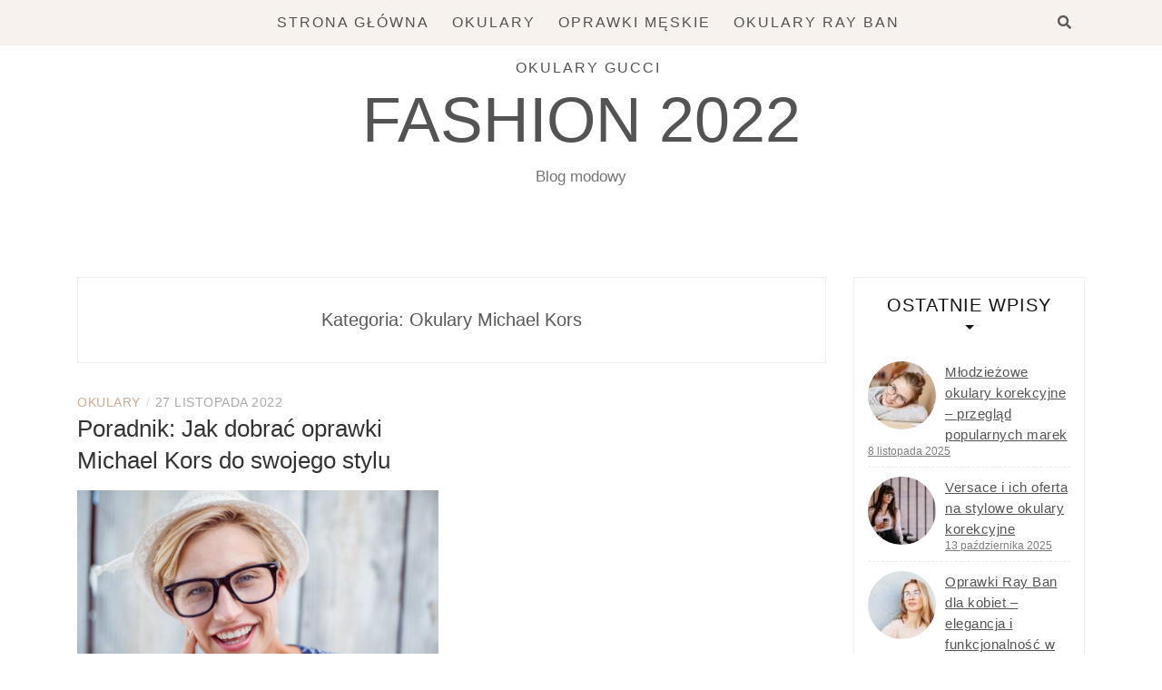

--- FILE ---
content_type: text/html; charset=UTF-8
request_url: https://fashion-2018.pl/kategoria/okulary-michael-kors/
body_size: 14166
content:
<!DOCTYPE html><html lang="pl-PL"><head><script data-no-optimize="1">var litespeed_docref=sessionStorage.getItem("litespeed_docref");litespeed_docref&&(Object.defineProperty(document,"referrer",{get:function(){return litespeed_docref}}),sessionStorage.removeItem("litespeed_docref"));</script> <meta charset="UTF-8"/><meta http-equiv="X-UA-Compatible" content="IE=edge"/><meta name="viewport" content="width=device-width, initial-scale=1"/><link rel="profile" href="http://gmpg.org/xfn/11" /><title>Okulary Michael Kors &#8211; Fashion 2022</title><meta name='robots' content='max-image-preview:large' /><link rel='dns-prefetch' href='//fonts.googleapis.com' /><link rel="alternate" type="application/rss+xml" title="Fashion 2022 &raquo; Kanał z wpisami" href="https://fashion-2018.pl/feed/" /><link rel="alternate" type="application/rss+xml" title="Fashion 2022 &raquo; Kanał z komentarzami" href="https://fashion-2018.pl/comments/feed/" /><link rel="alternate" type="application/rss+xml" title="Fashion 2022 &raquo; Kanał z wpisami zaszufladkowanymi do kategorii Okulary Michael Kors" href="https://fashion-2018.pl/kategoria/okulary-michael-kors/feed/" /><style id='wp-img-auto-sizes-contain-inline-css' type='text/css'>img:is([sizes=auto i],[sizes^="auto," i]){contain-intrinsic-size:3000px 1500px}
/*# sourceURL=wp-img-auto-sizes-contain-inline-css */</style><link data-optimized="2" rel="stylesheet" href="https://fashion-2018.pl/wp-content/litespeed/css/26cd3cc57fee1dcab0164fb0abe3af12.css?ver=8427e" /><style id='global-styles-inline-css' type='text/css'>:root{--wp--preset--aspect-ratio--square: 1;--wp--preset--aspect-ratio--4-3: 4/3;--wp--preset--aspect-ratio--3-4: 3/4;--wp--preset--aspect-ratio--3-2: 3/2;--wp--preset--aspect-ratio--2-3: 2/3;--wp--preset--aspect-ratio--16-9: 16/9;--wp--preset--aspect-ratio--9-16: 9/16;--wp--preset--color--black: #000000;--wp--preset--color--cyan-bluish-gray: #abb8c3;--wp--preset--color--white: #ffffff;--wp--preset--color--pale-pink: #f78da7;--wp--preset--color--vivid-red: #cf2e2e;--wp--preset--color--luminous-vivid-orange: #ff6900;--wp--preset--color--luminous-vivid-amber: #fcb900;--wp--preset--color--light-green-cyan: #7bdcb5;--wp--preset--color--vivid-green-cyan: #00d084;--wp--preset--color--pale-cyan-blue: #8ed1fc;--wp--preset--color--vivid-cyan-blue: #0693e3;--wp--preset--color--vivid-purple: #9b51e0;--wp--preset--gradient--vivid-cyan-blue-to-vivid-purple: linear-gradient(135deg,rgb(6,147,227) 0%,rgb(155,81,224) 100%);--wp--preset--gradient--light-green-cyan-to-vivid-green-cyan: linear-gradient(135deg,rgb(122,220,180) 0%,rgb(0,208,130) 100%);--wp--preset--gradient--luminous-vivid-amber-to-luminous-vivid-orange: linear-gradient(135deg,rgb(252,185,0) 0%,rgb(255,105,0) 100%);--wp--preset--gradient--luminous-vivid-orange-to-vivid-red: linear-gradient(135deg,rgb(255,105,0) 0%,rgb(207,46,46) 100%);--wp--preset--gradient--very-light-gray-to-cyan-bluish-gray: linear-gradient(135deg,rgb(238,238,238) 0%,rgb(169,184,195) 100%);--wp--preset--gradient--cool-to-warm-spectrum: linear-gradient(135deg,rgb(74,234,220) 0%,rgb(151,120,209) 20%,rgb(207,42,186) 40%,rgb(238,44,130) 60%,rgb(251,105,98) 80%,rgb(254,248,76) 100%);--wp--preset--gradient--blush-light-purple: linear-gradient(135deg,rgb(255,206,236) 0%,rgb(152,150,240) 100%);--wp--preset--gradient--blush-bordeaux: linear-gradient(135deg,rgb(254,205,165) 0%,rgb(254,45,45) 50%,rgb(107,0,62) 100%);--wp--preset--gradient--luminous-dusk: linear-gradient(135deg,rgb(255,203,112) 0%,rgb(199,81,192) 50%,rgb(65,88,208) 100%);--wp--preset--gradient--pale-ocean: linear-gradient(135deg,rgb(255,245,203) 0%,rgb(182,227,212) 50%,rgb(51,167,181) 100%);--wp--preset--gradient--electric-grass: linear-gradient(135deg,rgb(202,248,128) 0%,rgb(113,206,126) 100%);--wp--preset--gradient--midnight: linear-gradient(135deg,rgb(2,3,129) 0%,rgb(40,116,252) 100%);--wp--preset--font-size--small: 13px;--wp--preset--font-size--medium: 20px;--wp--preset--font-size--large: 36px;--wp--preset--font-size--x-large: 42px;--wp--preset--spacing--20: 0.44rem;--wp--preset--spacing--30: 0.67rem;--wp--preset--spacing--40: 1rem;--wp--preset--spacing--50: 1.5rem;--wp--preset--spacing--60: 2.25rem;--wp--preset--spacing--70: 3.38rem;--wp--preset--spacing--80: 5.06rem;--wp--preset--shadow--natural: 6px 6px 9px rgba(0, 0, 0, 0.2);--wp--preset--shadow--deep: 12px 12px 50px rgba(0, 0, 0, 0.4);--wp--preset--shadow--sharp: 6px 6px 0px rgba(0, 0, 0, 0.2);--wp--preset--shadow--outlined: 6px 6px 0px -3px rgb(255, 255, 255), 6px 6px rgb(0, 0, 0);--wp--preset--shadow--crisp: 6px 6px 0px rgb(0, 0, 0);}:where(.is-layout-flex){gap: 0.5em;}:where(.is-layout-grid){gap: 0.5em;}body .is-layout-flex{display: flex;}.is-layout-flex{flex-wrap: wrap;align-items: center;}.is-layout-flex > :is(*, div){margin: 0;}body .is-layout-grid{display: grid;}.is-layout-grid > :is(*, div){margin: 0;}:where(.wp-block-columns.is-layout-flex){gap: 2em;}:where(.wp-block-columns.is-layout-grid){gap: 2em;}:where(.wp-block-post-template.is-layout-flex){gap: 1.25em;}:where(.wp-block-post-template.is-layout-grid){gap: 1.25em;}.has-black-color{color: var(--wp--preset--color--black) !important;}.has-cyan-bluish-gray-color{color: var(--wp--preset--color--cyan-bluish-gray) !important;}.has-white-color{color: var(--wp--preset--color--white) !important;}.has-pale-pink-color{color: var(--wp--preset--color--pale-pink) !important;}.has-vivid-red-color{color: var(--wp--preset--color--vivid-red) !important;}.has-luminous-vivid-orange-color{color: var(--wp--preset--color--luminous-vivid-orange) !important;}.has-luminous-vivid-amber-color{color: var(--wp--preset--color--luminous-vivid-amber) !important;}.has-light-green-cyan-color{color: var(--wp--preset--color--light-green-cyan) !important;}.has-vivid-green-cyan-color{color: var(--wp--preset--color--vivid-green-cyan) !important;}.has-pale-cyan-blue-color{color: var(--wp--preset--color--pale-cyan-blue) !important;}.has-vivid-cyan-blue-color{color: var(--wp--preset--color--vivid-cyan-blue) !important;}.has-vivid-purple-color{color: var(--wp--preset--color--vivid-purple) !important;}.has-black-background-color{background-color: var(--wp--preset--color--black) !important;}.has-cyan-bluish-gray-background-color{background-color: var(--wp--preset--color--cyan-bluish-gray) !important;}.has-white-background-color{background-color: var(--wp--preset--color--white) !important;}.has-pale-pink-background-color{background-color: var(--wp--preset--color--pale-pink) !important;}.has-vivid-red-background-color{background-color: var(--wp--preset--color--vivid-red) !important;}.has-luminous-vivid-orange-background-color{background-color: var(--wp--preset--color--luminous-vivid-orange) !important;}.has-luminous-vivid-amber-background-color{background-color: var(--wp--preset--color--luminous-vivid-amber) !important;}.has-light-green-cyan-background-color{background-color: var(--wp--preset--color--light-green-cyan) !important;}.has-vivid-green-cyan-background-color{background-color: var(--wp--preset--color--vivid-green-cyan) !important;}.has-pale-cyan-blue-background-color{background-color: var(--wp--preset--color--pale-cyan-blue) !important;}.has-vivid-cyan-blue-background-color{background-color: var(--wp--preset--color--vivid-cyan-blue) !important;}.has-vivid-purple-background-color{background-color: var(--wp--preset--color--vivid-purple) !important;}.has-black-border-color{border-color: var(--wp--preset--color--black) !important;}.has-cyan-bluish-gray-border-color{border-color: var(--wp--preset--color--cyan-bluish-gray) !important;}.has-white-border-color{border-color: var(--wp--preset--color--white) !important;}.has-pale-pink-border-color{border-color: var(--wp--preset--color--pale-pink) !important;}.has-vivid-red-border-color{border-color: var(--wp--preset--color--vivid-red) !important;}.has-luminous-vivid-orange-border-color{border-color: var(--wp--preset--color--luminous-vivid-orange) !important;}.has-luminous-vivid-amber-border-color{border-color: var(--wp--preset--color--luminous-vivid-amber) !important;}.has-light-green-cyan-border-color{border-color: var(--wp--preset--color--light-green-cyan) !important;}.has-vivid-green-cyan-border-color{border-color: var(--wp--preset--color--vivid-green-cyan) !important;}.has-pale-cyan-blue-border-color{border-color: var(--wp--preset--color--pale-cyan-blue) !important;}.has-vivid-cyan-blue-border-color{border-color: var(--wp--preset--color--vivid-cyan-blue) !important;}.has-vivid-purple-border-color{border-color: var(--wp--preset--color--vivid-purple) !important;}.has-vivid-cyan-blue-to-vivid-purple-gradient-background{background: var(--wp--preset--gradient--vivid-cyan-blue-to-vivid-purple) !important;}.has-light-green-cyan-to-vivid-green-cyan-gradient-background{background: var(--wp--preset--gradient--light-green-cyan-to-vivid-green-cyan) !important;}.has-luminous-vivid-amber-to-luminous-vivid-orange-gradient-background{background: var(--wp--preset--gradient--luminous-vivid-amber-to-luminous-vivid-orange) !important;}.has-luminous-vivid-orange-to-vivid-red-gradient-background{background: var(--wp--preset--gradient--luminous-vivid-orange-to-vivid-red) !important;}.has-very-light-gray-to-cyan-bluish-gray-gradient-background{background: var(--wp--preset--gradient--very-light-gray-to-cyan-bluish-gray) !important;}.has-cool-to-warm-spectrum-gradient-background{background: var(--wp--preset--gradient--cool-to-warm-spectrum) !important;}.has-blush-light-purple-gradient-background{background: var(--wp--preset--gradient--blush-light-purple) !important;}.has-blush-bordeaux-gradient-background{background: var(--wp--preset--gradient--blush-bordeaux) !important;}.has-luminous-dusk-gradient-background{background: var(--wp--preset--gradient--luminous-dusk) !important;}.has-pale-ocean-gradient-background{background: var(--wp--preset--gradient--pale-ocean) !important;}.has-electric-grass-gradient-background{background: var(--wp--preset--gradient--electric-grass) !important;}.has-midnight-gradient-background{background: var(--wp--preset--gradient--midnight) !important;}.has-small-font-size{font-size: var(--wp--preset--font-size--small) !important;}.has-medium-font-size{font-size: var(--wp--preset--font-size--medium) !important;}.has-large-font-size{font-size: var(--wp--preset--font-size--large) !important;}.has-x-large-font-size{font-size: var(--wp--preset--font-size--x-large) !important;}
/*# sourceURL=global-styles-inline-css */</style><style id='classic-theme-styles-inline-css' type='text/css'>/*! This file is auto-generated */
.wp-block-button__link{color:#fff;background-color:#32373c;border-radius:9999px;box-shadow:none;text-decoration:none;padding:calc(.667em + 2px) calc(1.333em + 2px);font-size:1.125em}.wp-block-file__button{background:#32373c;color:#fff;text-decoration:none}
/*# sourceURL=/wp-includes/css/classic-themes.min.css */</style><style id='admin-bar-inline-css' type='text/css'>/* Hide CanvasJS credits for P404 charts specifically */
    #p404RedirectChart .canvasjs-chart-credit {
        display: none !important;
    }
    
    #p404RedirectChart canvas {
        border-radius: 6px;
    }

    .p404-redirect-adminbar-weekly-title {
        font-weight: bold;
        font-size: 14px;
        color: #fff;
        margin-bottom: 6px;
    }

    #wpadminbar #wp-admin-bar-p404_free_top_button .ab-icon:before {
        content: "\f103";
        color: #dc3545;
        top: 3px;
    }
    
    #wp-admin-bar-p404_free_top_button .ab-item {
        min-width: 80px !important;
        padding: 0px !important;
    }
    
    /* Ensure proper positioning and z-index for P404 dropdown */
    .p404-redirect-adminbar-dropdown-wrap { 
        min-width: 0; 
        padding: 0;
        position: static !important;
    }
    
    #wpadminbar #wp-admin-bar-p404_free_top_button_dropdown {
        position: static !important;
    }
    
    #wpadminbar #wp-admin-bar-p404_free_top_button_dropdown .ab-item {
        padding: 0 !important;
        margin: 0 !important;
    }
    
    .p404-redirect-dropdown-container {
        min-width: 340px;
        padding: 18px 18px 12px 18px;
        background: #23282d !important;
        color: #fff;
        border-radius: 12px;
        box-shadow: 0 8px 32px rgba(0,0,0,0.25);
        margin-top: 10px;
        position: relative !important;
        z-index: 999999 !important;
        display: block !important;
        border: 1px solid #444;
    }
    
    /* Ensure P404 dropdown appears on hover */
    #wpadminbar #wp-admin-bar-p404_free_top_button .p404-redirect-dropdown-container { 
        display: none !important;
    }
    
    #wpadminbar #wp-admin-bar-p404_free_top_button:hover .p404-redirect-dropdown-container { 
        display: block !important;
    }
    
    #wpadminbar #wp-admin-bar-p404_free_top_button:hover #wp-admin-bar-p404_free_top_button_dropdown .p404-redirect-dropdown-container {
        display: block !important;
    }
    
    .p404-redirect-card {
        background: #2c3338;
        border-radius: 8px;
        padding: 18px 18px 12px 18px;
        box-shadow: 0 2px 8px rgba(0,0,0,0.07);
        display: flex;
        flex-direction: column;
        align-items: flex-start;
        border: 1px solid #444;
    }
    
    .p404-redirect-btn {
        display: inline-block;
        background: #dc3545;
        color: #fff !important;
        font-weight: bold;
        padding: 5px 22px;
        border-radius: 8px;
        text-decoration: none;
        font-size: 17px;
        transition: background 0.2s, box-shadow 0.2s;
        margin-top: 8px;
        box-shadow: 0 2px 8px rgba(220,53,69,0.15);
        text-align: center;
        line-height: 1.6;
    }
    
    .p404-redirect-btn:hover {
        background: #c82333;
        color: #fff !important;
        box-shadow: 0 4px 16px rgba(220,53,69,0.25);
    }
    
    /* Prevent conflicts with other admin bar dropdowns */
    #wpadminbar .ab-top-menu > li:hover > .ab-item,
    #wpadminbar .ab-top-menu > li.hover > .ab-item {
        z-index: auto;
    }
    
    #wpadminbar #wp-admin-bar-p404_free_top_button:hover > .ab-item {
        z-index: 999998 !important;
    }
    
/*# sourceURL=admin-bar-inline-css */</style> <script type="litespeed/javascript" data-src="https://fashion-2018.pl/wp-includes/js/jquery/jquery.min.js" id="jquery-core-js"></script> <link rel="https://api.w.org/" href="https://fashion-2018.pl/wp-json/" /><link rel="alternate" title="JSON" type="application/json" href="https://fashion-2018.pl/wp-json/wp/v2/categories/20" /><link rel="EditURI" type="application/rsd+xml" title="RSD" href="https://fashion-2018.pl/xmlrpc.php?rsd" /><meta name="generator" content="WordPress 6.9" /> <script type="litespeed/javascript">var jabvfcr={selector:"[id=&#039;colophon&#039;] &gt; * &gt; *",manipulation:"html",html:'PRAWA AUTORSKIE © 2021'}</script> <link rel="shortcut icon" href="https://fashion-2018.pl/wp-content/uploads/2024/05/przystojny-mlody-mezczyzna-w-kraciastej-koszuli-stojacy-w-nocy-na-ulicy-podswietlane-szyldy-neony-swiatla-1.jpg" /></head><body class="archive category category-okulary-michael-kors category-20 wp-theme-patricia-lite"><div id="page-wrapper">
<a class="skip-link screen-reader-text" href="#content">Przejdź do treści</a><div class="topbar"><div class="container"><div class="d-none d-sm-block"><div class="social header-left"><ul><li><li><li><li><li><li></ul></div></div><div class="d-none d-sm-block col-md-1 col-sm-1 float-right"><div class="header-search-wrapper">
<button class="toggle-search pull-right menu-toggle" aria-controls="main-navigation" aria-expanded="false">
<span class="fa fa-search"></span>
<span class="fa fa-times"></span>
</button></div><div class="patricia-header-search"><div class="patricia-header-search-wrap search-top-bar"><form role="search" method="get" class="search-form" action="https://fashion-2018.pl/"><div class="input-group stylish-input-group">
<label class="label-search">
<span class="screen-reader-text">Szukaj:</span>
<input class="form-control search-field" type="text" placeholder="Wyszukaj i naciśnij enter…" value="" name="s" />
</label>
<span class="input-group-prepend">
<button type="submit" class="search-button" value="Wyszukaj"><i class="fa fa-search"></i></button>
</span>
<span class="input-group-append">
<button class="patricia-search-close"><i class="fa fa-times"></i></button>
</span></div></form></div></div></div><div class="col-md-9"><nav id="nav-wrapper" class="main-navigation" aria-label="Główne menu">
<button class="nav-toggle" data-toggle-target=".main-menu-modal" data-toggle-body-class="showing-main-menu-modal" aria-expanded="false" data-set-focus=".close-main-nav-toggle"><div class="bars"><div class="bar"></div><div class="bar"></div><div class="bar"></div></div>
<span class="dashicons" aria-hidden="true"></span>
</button><div class="primary-menu-list main-menu-modal cover-modal" data-modal-target-string=".main-menu-modal">
<button class="close close-main-nav-toggle" data-toggle-target=".main-menu-modal" data-toggle-body-class="showing-main-menu-modal" aria-expanded="false" data-set-focus=".main-menu-modal"></button><div class="mobile-menu" aria-label="Urządzenie przenośne"><ul id="menu-strona-glowna" class="primary-menu vtmenu nav-menu"><li id="menu-item-15" class="menu-item menu-item-type-custom menu-item-object-custom menu-item-15"><a href="/">Strona główna</a></li><li id="menu-item-160" class="menu-item menu-item-type-taxonomy menu-item-object-category menu-item-160"><a href="https://fashion-2018.pl/kategoria/okulary/">Okulary</a></li><li id="menu-item-161" class="menu-item menu-item-type-taxonomy menu-item-object-category menu-item-161"><a href="https://fashion-2018.pl/kategoria/oprawki-meskie/">Oprawki męskie</a></li><li id="menu-item-162" class="menu-item menu-item-type-taxonomy menu-item-object-category menu-item-162"><a href="https://fashion-2018.pl/kategoria/okulary-ray-ban/">Okulary Ray Ban</a></li><li id="menu-item-163" class="menu-item menu-item-type-taxonomy menu-item-object-category menu-item-163"><a href="https://fashion-2018.pl/kategoria/okulary-gucci/">Okulary Gucci</a></li></ul></div></div></nav></div><div class="d-block d-sm-none"><div class="social header-left"><ul><li><li><li><li><li><li></ul></div></div><div class="d-block d-sm-none col-md-1 float-right"><div class="header-search-wrapper">
<button class="toggle-search pull-right menu-toggle" aria-controls="main-navigation" aria-expanded="false">
<span class="fa fa-search"></span>
<span class="fa fa-times"></span>
</button></div><div class="patricia-header-search"><div class="patricia-header-search-wrap search-top-bar"><form role="search" method="get" class="search-form" action="https://fashion-2018.pl/"><div class="input-group stylish-input-group">
<label class="label-search">
<span class="screen-reader-text">Szukaj:</span>
<input class="form-control search-field" type="text" placeholder="Wyszukaj i naciśnij enter…" value="" name="s" />
</label>
<span class="input-group-prepend">
<button type="submit" class="search-button" value="Wyszukaj"><i class="fa fa-search"></i></button>
</span>
<span class="input-group-append">
<button class="patricia-search-close"><i class="fa fa-times"></i></button>
</span></div></form></div></div></div></div></div><header id="masthead" class="site-header" ><div class="container"><div class="site-branding"><p class="site-title">
<a href="https://fashion-2018.pl/" rel="home">Fashion 2022</a></p><h2 class="site-description">Blog modowy</h2></div></div></header><div id="content" class="container"><div class="row"><div id="primary" class="col-md-9 col-sm-9 content-area"><div class="archive-box"><header class="page-header"><h2 class="page-title">Kategoria: <span>Okulary Michael Kors</span></h2></header></div><div class="vt-blog-grid grid-2-col"><article class="post  post-133 type-post status-publish format-standard has-post-thumbnail hentry category-okulary category-okulary-michael-kors"><div class="post-content"><div class="post-meta"><div class="post-meta-container">
<span class="patricia-categories"><a href="https://fashion-2018.pl/kategoria/okulary/">Okulary</a></span>
<span class="separator">/</span>
<span class="posted-on"><time class="entry-date published updated" datetime="27 listopada 2022">27 listopada 2022</time></span></div></div><h2 class="post-title"><a href="https://fashion-2018.pl/poradnik-jak-dobrac-oprawki-michael-kors-do-swojego-stylu/">Poradnik: Jak dobrać oprawki Michael Kors do swojego stylu</a></h2><div class="patricia-thumbnail">
<a href="https://fashion-2018.pl/poradnik-jak-dobrac-oprawki-michael-kors-do-swojego-stylu/" title="Poradnik: Jak dobrać oprawki Michael Kors do swojego stylu">
<img data-lazyloaded="1" src="[data-uri]" width="500" height="352" data-src="https://fashion-2018.pl/wp-content/uploads/2022/11/pretty-blonde-woman-wearing-hipster-glasses-1-500x352.jpg" class="attachment-patricia_lite_grid_post size-patricia_lite_grid_post wp-post-image" alt="" decoding="async" fetchpriority="high" data-srcset="https://fashion-2018.pl/wp-content/uploads/2022/11/pretty-blonde-woman-wearing-hipster-glasses-1-500x352.jpg 500w, https://fashion-2018.pl/wp-content/uploads/2022/11/pretty-blonde-woman-wearing-hipster-glasses-1-280x197.jpg 280w" data-sizes="(max-width: 500px) 100vw, 500px" />					</a></div><div class="entry-summary"><p>Czy wiesz, że prawidłowo dobrane oprawki mogą zmienić cały wygląd twojej twarzy? Aby dobrać idealne oprawki, musisz wziąć pod uwagę kilka czynników, takich&hellip;</p></div>
<span class="readmore">
<a href="https://fashion-2018.pl/poradnik-jak-dobrac-oprawki-michael-kors-do-swojego-stylu/" class="btn link-more">Dowiedz się więcej<span class="dslc-icon fa fa-arrow-right"></span></a>
</span></div></article></div></div><div class="col-md-3 col-sm-3 sidebar"><aside id="sidebar"><div id="patricia_latest_posts_widget-2" class="widget patricia_latest_posts_widget widget_posts_thumbnail"><h4 class="widget-title">Ostatnie wpisy</h4><ul class="latest-post"><li><div class="post-image">
<a href="https://fashion-2018.pl/mlodziezowe-okulary-korekcyjne-przeglad-popularnych-marek/" title="Młodzieżowe okulary korekcyjne &#8211; przegląd popularnych marek">
<img data-lazyloaded="1" src="[data-uri]" width="75" height="75" data-src="https://fashion-2018.pl/wp-content/uploads/2025/11/4265_resized-75x75.jpg" class="attachment-patricia_lite_widget_thumb size-patricia_lite_widget_thumb wp-post-image" alt="" decoding="async" loading="lazy" data-srcset="https://fashion-2018.pl/wp-content/uploads/2025/11/4265_resized-75x75.jpg 75w, https://fashion-2018.pl/wp-content/uploads/2025/11/4265_resized-150x150.jpg 150w" data-sizes="auto, (max-width: 75px) 100vw, 75px" />					  </a></div><div class="post-item-text"><h4><a href="https://fashion-2018.pl/mlodziezowe-okulary-korekcyjne-przeglad-popularnych-marek/" rel="bookmark">Młodzieżowe okulary korekcyjne &#8211; przegląd popularnych marek</a></h4>
<span class="entry-date">
<time>
<a class="entry-meta" href="https://fashion-2018.pl/2025/11/08/">
8 listopada 2025								</a>
</time>
</span></div></li><li><div class="post-image">
<a href="https://fashion-2018.pl/versace-i-ich-oferta-na-stylowe-okulary-korekcyjne/" title="Versace i ich oferta na stylowe okulary korekcyjne">
<img data-lazyloaded="1" src="[data-uri]" width="75" height="75" data-src="https://fashion-2018.pl/wp-content/uploads/2025/10/661_resized-75x75.jpg" class="attachment-patricia_lite_widget_thumb size-patricia_lite_widget_thumb wp-post-image" alt="" decoding="async" loading="lazy" data-srcset="https://fashion-2018.pl/wp-content/uploads/2025/10/661_resized-75x75.jpg 75w, https://fashion-2018.pl/wp-content/uploads/2025/10/661_resized-150x150.jpg 150w" data-sizes="auto, (max-width: 75px) 100vw, 75px" />					  </a></div><div class="post-item-text"><h4><a href="https://fashion-2018.pl/versace-i-ich-oferta-na-stylowe-okulary-korekcyjne/" rel="bookmark">Versace i ich oferta na stylowe okulary korekcyjne</a></h4>
<span class="entry-date">
<time>
<a class="entry-meta" href="https://fashion-2018.pl/2025/10/13/">
13 października 2025								</a>
</time>
</span></div></li><li><div class="post-image">
<a href="https://fashion-2018.pl/oprawki-ray-ban-dla-kobiet-elegancja-i-funkcjonalnosc-w-markowych-okularach-korekcyjnych/" title="Oprawki Ray Ban dla kobiet &#8211; elegancja i funkcjonalność w markowych okularach korekcyjnych">
<img data-lazyloaded="1" src="[data-uri]" width="75" height="75" data-src="https://fashion-2018.pl/wp-content/uploads/2025/09/2227_resized-75x75.jpg" class="attachment-patricia_lite_widget_thumb size-patricia_lite_widget_thumb wp-post-image" alt="" decoding="async" loading="lazy" data-srcset="https://fashion-2018.pl/wp-content/uploads/2025/09/2227_resized-75x75.jpg 75w, https://fashion-2018.pl/wp-content/uploads/2025/09/2227_resized-150x150.jpg 150w" data-sizes="auto, (max-width: 75px) 100vw, 75px" />					  </a></div><div class="post-item-text"><h4><a href="https://fashion-2018.pl/oprawki-ray-ban-dla-kobiet-elegancja-i-funkcjonalnosc-w-markowych-okularach-korekcyjnych/" rel="bookmark">Oprawki Ray Ban dla kobiet &#8211; elegancja i funkcjonalność w markowych okularach korekcyjnych</a></h4>
<span class="entry-date">
<time>
<a class="entry-meta" href="https://fashion-2018.pl/2025/09/19/">
19 września 2025								</a>
</time>
</span></div></li><li><div class="post-image">
<a href="https://fashion-2018.pl/ray-ban-okulary-korekcyjne-przewodnik-po-stylowych-i-markowych-oprawkach/" title="Ray Ban okulary korekcyjne &#8211; przewodnik po stylowych i markowych oprawkach">
<img data-lazyloaded="1" src="[data-uri]" width="75" height="75" data-src="https://fashion-2018.pl/wp-content/uploads/2025/08/7533_resized-75x75.jpg" class="attachment-patricia_lite_widget_thumb size-patricia_lite_widget_thumb wp-post-image" alt="" decoding="async" loading="lazy" data-srcset="https://fashion-2018.pl/wp-content/uploads/2025/08/7533_resized-75x75.jpg 75w, https://fashion-2018.pl/wp-content/uploads/2025/08/7533_resized-150x150.jpg 150w" data-sizes="auto, (max-width: 75px) 100vw, 75px" />					  </a></div><div class="post-item-text"><h4><a href="https://fashion-2018.pl/ray-ban-okulary-korekcyjne-przewodnik-po-stylowych-i-markowych-oprawkach/" rel="bookmark">Ray Ban okulary korekcyjne &#8211; przewodnik po stylowych i markowych oprawkach</a></h4>
<span class="entry-date">
<time>
<a class="entry-meta" href="https://fashion-2018.pl/2025/08/18/">
18 sierpnia 2025								</a>
</time>
</span></div></li><li><div class="post-image">
<a href="https://fashion-2018.pl/ekskluzywne-okulary-przeciwsloneczne-prada-dostepne-w-ofercie-sklepu-internetowego/" title="Ekskluzywne okulary przeciwsłoneczne Prada dostępne w ofercie sklepu internetowego">
<img data-lazyloaded="1" src="[data-uri]" width="75" height="75" data-src="https://fashion-2018.pl/wp-content/uploads/2025/07/25324-75x75.jpg" class="attachment-patricia_lite_widget_thumb size-patricia_lite_widget_thumb wp-post-image" alt="" decoding="async" loading="lazy" data-srcset="https://fashion-2018.pl/wp-content/uploads/2025/07/25324-75x75.jpg 75w, https://fashion-2018.pl/wp-content/uploads/2025/07/25324-150x150.jpg 150w" data-sizes="auto, (max-width: 75px) 100vw, 75px" />					  </a></div><div class="post-item-text"><h4><a href="https://fashion-2018.pl/ekskluzywne-okulary-przeciwsloneczne-prada-dostepne-w-ofercie-sklepu-internetowego/" rel="bookmark">Ekskluzywne okulary przeciwsłoneczne Prada dostępne w ofercie sklepu internetowego</a></h4>
<span class="entry-date">
<time>
<a class="entry-meta" href="https://fashion-2018.pl/2025/07/15/">
15 lipca 2025								</a>
</time>
</span></div></li></ul></div><div id="categories-2" class="widget widget_categories"><h4 class="widget-title">Kategorie</h4><form action="https://fashion-2018.pl" method="get"><label class="screen-reader-text" for="cat">Kategorie</label><select  name='cat' id='cat' class='postform'><option value='-1'>Wybierz kategorię</option><option class="level-0" value="1">Bez kategorii</option><option class="level-0" value="14">Okulary</option><option class="level-0" value="31">Okulary Armani</option><option class="level-0" value="42">Okulary Armani męskie</option><option class="level-0" value="5">Okulary Bvlgari</option><option class="level-0" value="32">Okulary damskie korekcyjne</option><option class="level-0" value="29">Okulary damskie Ray Ban</option><option class="level-0" value="17">Okulary Dolce Gabbana</option><option class="level-0" value="36">Okulary Emporio Armani męskie</option><option class="level-0" value="11">Okulary Gucci</option><option class="level-0" value="43">Okulary Gucci damskie</option><option class="level-0" value="7">Okulary Gucci przeciwsłoneczne</option><option class="level-0" value="34">Okulary korekcyjne</option><option class="level-0" value="27">Okulary korekcyjne damskie</option><option class="level-0" value="30">Okulary korekcyjne dla dzieci</option><option class="level-0" value="15">Okulary korekcyjne męskie</option><option class="level-0" value="10">Okulary męskie Armani</option><option class="level-0" value="21">Okulary męskie Ray Ban</option><option class="level-0" value="20" selected="selected">Okulary Michael Kors</option><option class="level-0" value="54">Okulary młodzieżowe</option><option class="level-0" value="51">Okulary Polar Vision</option><option class="level-0" value="40">Okulary Polaroid męskie</option><option class="level-0" value="53">Okulary Prada</option><option class="level-0" value="49">Okulary Prada damskie</option><option class="level-0" value="25">Okulary Prada męskie</option><option class="level-0" value="50">Okulary przeciwsłoneczne Belutti</option><option class="level-0" value="48">Okulary przeciwsłoneczne damskie Prada</option><option class="level-0" value="23">Okulary przeciwsłoneczne Dior</option><option class="level-0" value="44">Okulary przeciwsłoneczne korekcyjne</option><option class="level-0" value="6">Okulary przeciwsłoneczne Marc Jacobs</option><option class="level-0" value="35">Okulary przeciwsłoneczne Versace</option><option class="level-0" value="19">Okulary Ray Ban</option><option class="level-0" value="9">Okulary Solano męskie</option><option class="level-0" value="4">Okulary Tommy Hilfiger męskie</option><option class="level-0" value="8">Okulary Valentino</option><option class="level-0" value="26">Okulary Vogue</option><option class="level-0" value="41">Oprawki Armani męskie</option><option class="level-0" value="3">Oprawki Hugo Boss</option><option class="level-0" value="13">Oprawki męskie</option><option class="level-0" value="28">Oprawki Prady</option><option class="level-0" value="33">Oprawki Ray Ban męskie</option><option class="level-0" value="18">Oprawki Solano</option><option class="level-0" value="12">Oprawki Tom Ford</option><option class="level-0" value="24">Prada &#8211; okulary przeciwsłoneczne</option><option class="level-0" value="39">Prada okulary</option><option class="level-0" value="45">Prada okulary przeciwsłoneczne</option><option class="level-0" value="38">Ralph Lauren &#8211; okulary</option><option class="level-0" value="47">Ray Ban damskie</option><option class="level-0" value="16">Solano</option><option class="level-0" value="22">Versace &#8211; okulary</option><option class="level-0" value="46">Versace okulary</option><option class="level-0" value="37">Versace okulary przeciwsłoneczne</option>
</select></form><script type="litespeed/javascript">((dropdownId)=>{const dropdown=document.getElementById(dropdownId);function onSelectChange(){setTimeout(()=>{if('escape'===dropdown.dataset.lastkey){return}
if(dropdown.value&&parseInt(dropdown.value)>0&&dropdown instanceof HTMLSelectElement){dropdown.parentElement.submit()}},250)}
function onKeyUp(event){if('Escape'===event.key){dropdown.dataset.lastkey='escape'}else{delete dropdown.dataset.lastkey}}
function onClick(){delete dropdown.dataset.lastkey}
dropdown.addEventListener('keyup',onKeyUp);dropdown.addEventListener('click',onClick);dropdown.addEventListener('change',onSelectChange)})("cat")</script> </div><div id="archives-2" class="widget widget_archive"><h4 class="widget-title">Archiwa</h4>		<label class="screen-reader-text" for="archives-dropdown-2">Archiwa</label>
<select id="archives-dropdown-2" name="archive-dropdown"><option value="">Wybierz miesiąc</option><option value='https://fashion-2018.pl/2025/11/'> listopad 2025</option><option value='https://fashion-2018.pl/2025/10/'> październik 2025</option><option value='https://fashion-2018.pl/2025/09/'> wrzesień 2025</option><option value='https://fashion-2018.pl/2025/08/'> sierpień 2025</option><option value='https://fashion-2018.pl/2025/07/'> lipiec 2025</option><option value='https://fashion-2018.pl/2025/06/'> czerwiec 2025</option><option value='https://fashion-2018.pl/2025/05/'> maj 2025</option><option value='https://fashion-2018.pl/2025/04/'> kwiecień 2025</option><option value='https://fashion-2018.pl/2025/03/'> marzec 2025</option><option value='https://fashion-2018.pl/2025/02/'> luty 2025</option><option value='https://fashion-2018.pl/2025/01/'> styczeń 2025</option><option value='https://fashion-2018.pl/2024/12/'> grudzień 2024</option><option value='https://fashion-2018.pl/2024/11/'> listopad 2024</option><option value='https://fashion-2018.pl/2024/10/'> październik 2024</option><option value='https://fashion-2018.pl/2024/09/'> wrzesień 2024</option><option value='https://fashion-2018.pl/2024/08/'> sierpień 2024</option><option value='https://fashion-2018.pl/2024/07/'> lipiec 2024</option><option value='https://fashion-2018.pl/2024/06/'> czerwiec 2024</option><option value='https://fashion-2018.pl/2024/05/'> maj 2024</option><option value='https://fashion-2018.pl/2024/04/'> kwiecień 2024</option><option value='https://fashion-2018.pl/2024/03/'> marzec 2024</option><option value='https://fashion-2018.pl/2024/02/'> luty 2024</option><option value='https://fashion-2018.pl/2024/01/'> styczeń 2024</option><option value='https://fashion-2018.pl/2023/12/'> grudzień 2023</option><option value='https://fashion-2018.pl/2023/11/'> listopad 2023</option><option value='https://fashion-2018.pl/2023/10/'> październik 2023</option><option value='https://fashion-2018.pl/2023/09/'> wrzesień 2023</option><option value='https://fashion-2018.pl/2023/08/'> sierpień 2023</option><option value='https://fashion-2018.pl/2023/07/'> lipiec 2023</option><option value='https://fashion-2018.pl/2023/06/'> czerwiec 2023</option><option value='https://fashion-2018.pl/2023/05/'> maj 2023</option><option value='https://fashion-2018.pl/2023/04/'> kwiecień 2023</option><option value='https://fashion-2018.pl/2023/03/'> marzec 2023</option><option value='https://fashion-2018.pl/2023/02/'> luty 2023</option><option value='https://fashion-2018.pl/2023/01/'> styczeń 2023</option><option value='https://fashion-2018.pl/2022/12/'> grudzień 2022</option><option value='https://fashion-2018.pl/2022/11/'> listopad 2022</option><option value='https://fashion-2018.pl/2022/10/'> październik 2022</option><option value='https://fashion-2018.pl/2022/09/'> wrzesień 2022</option><option value='https://fashion-2018.pl/2022/08/'> sierpień 2022</option><option value='https://fashion-2018.pl/2022/07/'> lipiec 2022</option><option value='https://fashion-2018.pl/2022/06/'> czerwiec 2022</option><option value='https://fashion-2018.pl/2022/05/'> maj 2022</option><option value='https://fashion-2018.pl/2022/04/'> kwiecień 2022</option><option value='https://fashion-2018.pl/2022/03/'> marzec 2022</option><option value='https://fashion-2018.pl/2022/02/'> luty 2022</option><option value='https://fashion-2018.pl/2022/01/'> styczeń 2022</option><option value='https://fashion-2018.pl/2021/12/'> grudzień 2021</option></select> <script type="litespeed/javascript">((dropdownId)=>{const dropdown=document.getElementById(dropdownId);function onSelectChange(){setTimeout(()=>{if('escape'===dropdown.dataset.lastkey){return}
if(dropdown.value){document.location.href=dropdown.value}},250)}
function onKeyUp(event){if('Escape'===event.key){dropdown.dataset.lastkey='escape'}else{delete dropdown.dataset.lastkey}}
function onClick(){delete dropdown.dataset.lastkey}
dropdown.addEventListener('keyup',onKeyUp);dropdown.addEventListener('click',onClick);dropdown.addEventListener('change',onSelectChange)})("archives-dropdown-2")</script> </div></aside></div></div></div><footer id="colophon" class="site-footer"><div class="container"><div class="copyright">Prawa autorskie &copy; 2026 <a href="https://fashion-2018.pl/" title="Fashion 2022"><span>Fashion 2022</span></a>. Wszelkie prawa zastrzeżone<br>Motyw: Patricia stworzony przez <a href="https://volthemes.com" target="_blank" title="VolThemes"><span>VolThemes</span></a>. Wspierane przez <a href="https://pl.wordpress.org/" target="_blank" title="WordPress"><span>WordPress</span></a>.</div></div></footer></div> <script type="speculationrules">{"prefetch":[{"source":"document","where":{"and":[{"href_matches":"/*"},{"not":{"href_matches":["/wp-*.php","/wp-admin/*","/wp-content/uploads/*","/wp-content/*","/wp-content/plugins/*","/wp-content/themes/patricia-lite/*","/*\\?(.+)"]}},{"not":{"selector_matches":"a[rel~=\"nofollow\"]"}},{"not":{"selector_matches":".no-prefetch, .no-prefetch a"}}]},"eagerness":"conservative"}]}</script> <div id="backtotop">
<a href="#top"><span><i class="fa fa-angle-up"></i></span></a></div> <script type="litespeed/javascript" data-src="https://fashion-2018.pl/wp-content/themes/patricia-lite/libs/chosen/chosen.jquery.js" id="chosen-js"></script> <script data-no-optimize="1">window.lazyLoadOptions=Object.assign({},{threshold:300},window.lazyLoadOptions||{});!function(t,e){"object"==typeof exports&&"undefined"!=typeof module?module.exports=e():"function"==typeof define&&define.amd?define(e):(t="undefined"!=typeof globalThis?globalThis:t||self).LazyLoad=e()}(this,function(){"use strict";function e(){return(e=Object.assign||function(t){for(var e=1;e<arguments.length;e++){var n,a=arguments[e];for(n in a)Object.prototype.hasOwnProperty.call(a,n)&&(t[n]=a[n])}return t}).apply(this,arguments)}function o(t){return e({},at,t)}function l(t,e){return t.getAttribute(gt+e)}function c(t){return l(t,vt)}function s(t,e){return function(t,e,n){e=gt+e;null!==n?t.setAttribute(e,n):t.removeAttribute(e)}(t,vt,e)}function i(t){return s(t,null),0}function r(t){return null===c(t)}function u(t){return c(t)===_t}function d(t,e,n,a){t&&(void 0===a?void 0===n?t(e):t(e,n):t(e,n,a))}function f(t,e){et?t.classList.add(e):t.className+=(t.className?" ":"")+e}function _(t,e){et?t.classList.remove(e):t.className=t.className.replace(new RegExp("(^|\\s+)"+e+"(\\s+|$)")," ").replace(/^\s+/,"").replace(/\s+$/,"")}function g(t){return t.llTempImage}function v(t,e){!e||(e=e._observer)&&e.unobserve(t)}function b(t,e){t&&(t.loadingCount+=e)}function p(t,e){t&&(t.toLoadCount=e)}function n(t){for(var e,n=[],a=0;e=t.children[a];a+=1)"SOURCE"===e.tagName&&n.push(e);return n}function h(t,e){(t=t.parentNode)&&"PICTURE"===t.tagName&&n(t).forEach(e)}function a(t,e){n(t).forEach(e)}function m(t){return!!t[lt]}function E(t){return t[lt]}function I(t){return delete t[lt]}function y(e,t){var n;m(e)||(n={},t.forEach(function(t){n[t]=e.getAttribute(t)}),e[lt]=n)}function L(a,t){var o;m(a)&&(o=E(a),t.forEach(function(t){var e,n;e=a,(t=o[n=t])?e.setAttribute(n,t):e.removeAttribute(n)}))}function k(t,e,n){f(t,e.class_loading),s(t,st),n&&(b(n,1),d(e.callback_loading,t,n))}function A(t,e,n){n&&t.setAttribute(e,n)}function O(t,e){A(t,rt,l(t,e.data_sizes)),A(t,it,l(t,e.data_srcset)),A(t,ot,l(t,e.data_src))}function w(t,e,n){var a=l(t,e.data_bg_multi),o=l(t,e.data_bg_multi_hidpi);(a=nt&&o?o:a)&&(t.style.backgroundImage=a,n=n,f(t=t,(e=e).class_applied),s(t,dt),n&&(e.unobserve_completed&&v(t,e),d(e.callback_applied,t,n)))}function x(t,e){!e||0<e.loadingCount||0<e.toLoadCount||d(t.callback_finish,e)}function M(t,e,n){t.addEventListener(e,n),t.llEvLisnrs[e]=n}function N(t){return!!t.llEvLisnrs}function z(t){if(N(t)){var e,n,a=t.llEvLisnrs;for(e in a){var o=a[e];n=e,o=o,t.removeEventListener(n,o)}delete t.llEvLisnrs}}function C(t,e,n){var a;delete t.llTempImage,b(n,-1),(a=n)&&--a.toLoadCount,_(t,e.class_loading),e.unobserve_completed&&v(t,n)}function R(i,r,c){var l=g(i)||i;N(l)||function(t,e,n){N(t)||(t.llEvLisnrs={});var a="VIDEO"===t.tagName?"loadeddata":"load";M(t,a,e),M(t,"error",n)}(l,function(t){var e,n,a,o;n=r,a=c,o=u(e=i),C(e,n,a),f(e,n.class_loaded),s(e,ut),d(n.callback_loaded,e,a),o||x(n,a),z(l)},function(t){var e,n,a,o;n=r,a=c,o=u(e=i),C(e,n,a),f(e,n.class_error),s(e,ft),d(n.callback_error,e,a),o||x(n,a),z(l)})}function T(t,e,n){var a,o,i,r,c;t.llTempImage=document.createElement("IMG"),R(t,e,n),m(c=t)||(c[lt]={backgroundImage:c.style.backgroundImage}),i=n,r=l(a=t,(o=e).data_bg),c=l(a,o.data_bg_hidpi),(r=nt&&c?c:r)&&(a.style.backgroundImage='url("'.concat(r,'")'),g(a).setAttribute(ot,r),k(a,o,i)),w(t,e,n)}function G(t,e,n){var a;R(t,e,n),a=e,e=n,(t=Et[(n=t).tagName])&&(t(n,a),k(n,a,e))}function D(t,e,n){var a;a=t,(-1<It.indexOf(a.tagName)?G:T)(t,e,n)}function S(t,e,n){var a;t.setAttribute("loading","lazy"),R(t,e,n),a=e,(e=Et[(n=t).tagName])&&e(n,a),s(t,_t)}function V(t){t.removeAttribute(ot),t.removeAttribute(it),t.removeAttribute(rt)}function j(t){h(t,function(t){L(t,mt)}),L(t,mt)}function F(t){var e;(e=yt[t.tagName])?e(t):m(e=t)&&(t=E(e),e.style.backgroundImage=t.backgroundImage)}function P(t,e){var n;F(t),n=e,r(e=t)||u(e)||(_(e,n.class_entered),_(e,n.class_exited),_(e,n.class_applied),_(e,n.class_loading),_(e,n.class_loaded),_(e,n.class_error)),i(t),I(t)}function U(t,e,n,a){var o;n.cancel_on_exit&&(c(t)!==st||"IMG"===t.tagName&&(z(t),h(o=t,function(t){V(t)}),V(o),j(t),_(t,n.class_loading),b(a,-1),i(t),d(n.callback_cancel,t,e,a)))}function $(t,e,n,a){var o,i,r=(i=t,0<=bt.indexOf(c(i)));s(t,"entered"),f(t,n.class_entered),_(t,n.class_exited),o=t,i=a,n.unobserve_entered&&v(o,i),d(n.callback_enter,t,e,a),r||D(t,n,a)}function q(t){return t.use_native&&"loading"in HTMLImageElement.prototype}function H(t,o,i){t.forEach(function(t){return(a=t).isIntersecting||0<a.intersectionRatio?$(t.target,t,o,i):(e=t.target,n=t,a=o,t=i,void(r(e)||(f(e,a.class_exited),U(e,n,a,t),d(a.callback_exit,e,n,t))));var e,n,a})}function B(e,n){var t;tt&&!q(e)&&(n._observer=new IntersectionObserver(function(t){H(t,e,n)},{root:(t=e).container===document?null:t.container,rootMargin:t.thresholds||t.threshold+"px"}))}function J(t){return Array.prototype.slice.call(t)}function K(t){return t.container.querySelectorAll(t.elements_selector)}function Q(t){return c(t)===ft}function W(t,e){return e=t||K(e),J(e).filter(r)}function X(e,t){var n;(n=K(e),J(n).filter(Q)).forEach(function(t){_(t,e.class_error),i(t)}),t.update()}function t(t,e){var n,a,t=o(t);this._settings=t,this.loadingCount=0,B(t,this),n=t,a=this,Y&&window.addEventListener("online",function(){X(n,a)}),this.update(e)}var Y="undefined"!=typeof window,Z=Y&&!("onscroll"in window)||"undefined"!=typeof navigator&&/(gle|ing|ro)bot|crawl|spider/i.test(navigator.userAgent),tt=Y&&"IntersectionObserver"in window,et=Y&&"classList"in document.createElement("p"),nt=Y&&1<window.devicePixelRatio,at={elements_selector:".lazy",container:Z||Y?document:null,threshold:300,thresholds:null,data_src:"src",data_srcset:"srcset",data_sizes:"sizes",data_bg:"bg",data_bg_hidpi:"bg-hidpi",data_bg_multi:"bg-multi",data_bg_multi_hidpi:"bg-multi-hidpi",data_poster:"poster",class_applied:"applied",class_loading:"litespeed-loading",class_loaded:"litespeed-loaded",class_error:"error",class_entered:"entered",class_exited:"exited",unobserve_completed:!0,unobserve_entered:!1,cancel_on_exit:!0,callback_enter:null,callback_exit:null,callback_applied:null,callback_loading:null,callback_loaded:null,callback_error:null,callback_finish:null,callback_cancel:null,use_native:!1},ot="src",it="srcset",rt="sizes",ct="poster",lt="llOriginalAttrs",st="loading",ut="loaded",dt="applied",ft="error",_t="native",gt="data-",vt="ll-status",bt=[st,ut,dt,ft],pt=[ot],ht=[ot,ct],mt=[ot,it,rt],Et={IMG:function(t,e){h(t,function(t){y(t,mt),O(t,e)}),y(t,mt),O(t,e)},IFRAME:function(t,e){y(t,pt),A(t,ot,l(t,e.data_src))},VIDEO:function(t,e){a(t,function(t){y(t,pt),A(t,ot,l(t,e.data_src))}),y(t,ht),A(t,ct,l(t,e.data_poster)),A(t,ot,l(t,e.data_src)),t.load()}},It=["IMG","IFRAME","VIDEO"],yt={IMG:j,IFRAME:function(t){L(t,pt)},VIDEO:function(t){a(t,function(t){L(t,pt)}),L(t,ht),t.load()}},Lt=["IMG","IFRAME","VIDEO"];return t.prototype={update:function(t){var e,n,a,o=this._settings,i=W(t,o);{if(p(this,i.length),!Z&&tt)return q(o)?(e=o,n=this,i.forEach(function(t){-1!==Lt.indexOf(t.tagName)&&S(t,e,n)}),void p(n,0)):(t=this._observer,o=i,t.disconnect(),a=t,void o.forEach(function(t){a.observe(t)}));this.loadAll(i)}},destroy:function(){this._observer&&this._observer.disconnect(),K(this._settings).forEach(function(t){I(t)}),delete this._observer,delete this._settings,delete this.loadingCount,delete this.toLoadCount},loadAll:function(t){var e=this,n=this._settings;W(t,n).forEach(function(t){v(t,e),D(t,n,e)})},restoreAll:function(){var e=this._settings;K(e).forEach(function(t){P(t,e)})}},t.load=function(t,e){e=o(e);D(t,e)},t.resetStatus=function(t){i(t)},t}),function(t,e){"use strict";function n(){e.body.classList.add("litespeed_lazyloaded")}function a(){console.log("[LiteSpeed] Start Lazy Load"),o=new LazyLoad(Object.assign({},t.lazyLoadOptions||{},{elements_selector:"[data-lazyloaded]",callback_finish:n})),i=function(){o.update()},t.MutationObserver&&new MutationObserver(i).observe(e.documentElement,{childList:!0,subtree:!0,attributes:!0})}var o,i;t.addEventListener?t.addEventListener("load",a,!1):t.attachEvent("onload",a)}(window,document);</script><script data-no-optimize="1">window.litespeed_ui_events=window.litespeed_ui_events||["mouseover","click","keydown","wheel","touchmove","touchstart"];var urlCreator=window.URL||window.webkitURL;function litespeed_load_delayed_js_force(){console.log("[LiteSpeed] Start Load JS Delayed"),litespeed_ui_events.forEach(e=>{window.removeEventListener(e,litespeed_load_delayed_js_force,{passive:!0})}),document.querySelectorAll("iframe[data-litespeed-src]").forEach(e=>{e.setAttribute("src",e.getAttribute("data-litespeed-src"))}),"loading"==document.readyState?window.addEventListener("DOMContentLoaded",litespeed_load_delayed_js):litespeed_load_delayed_js()}litespeed_ui_events.forEach(e=>{window.addEventListener(e,litespeed_load_delayed_js_force,{passive:!0})});async function litespeed_load_delayed_js(){let t=[];for(var d in document.querySelectorAll('script[type="litespeed/javascript"]').forEach(e=>{t.push(e)}),t)await new Promise(e=>litespeed_load_one(t[d],e));document.dispatchEvent(new Event("DOMContentLiteSpeedLoaded")),window.dispatchEvent(new Event("DOMContentLiteSpeedLoaded"))}function litespeed_load_one(t,e){console.log("[LiteSpeed] Load ",t);var d=document.createElement("script");d.addEventListener("load",e),d.addEventListener("error",e),t.getAttributeNames().forEach(e=>{"type"!=e&&d.setAttribute("data-src"==e?"src":e,t.getAttribute(e))});let a=!(d.type="text/javascript");!d.src&&t.textContent&&(d.src=litespeed_inline2src(t.textContent),a=!0),t.after(d),t.remove(),a&&e()}function litespeed_inline2src(t){try{var d=urlCreator.createObjectURL(new Blob([t.replace(/^(?:<!--)?(.*?)(?:-->)?$/gm,"$1")],{type:"text/javascript"}))}catch(e){d="data:text/javascript;base64,"+btoa(t.replace(/^(?:<!--)?(.*?)(?:-->)?$/gm,"$1"))}return d}</script><script data-no-optimize="1">var litespeed_vary=document.cookie.replace(/(?:(?:^|.*;\s*)_lscache_vary\s*\=\s*([^;]*).*$)|^.*$/,"");litespeed_vary||fetch("/wp-content/plugins/litespeed-cache/guest.vary.php",{method:"POST",cache:"no-cache",redirect:"follow"}).then(e=>e.json()).then(e=>{console.log(e),e.hasOwnProperty("reload")&&"yes"==e.reload&&(sessionStorage.setItem("litespeed_docref",document.referrer),window.location.reload(!0))});</script><script data-optimized="1" type="litespeed/javascript" data-src="https://fashion-2018.pl/wp-content/litespeed/js/1e82841c747c46164b773ca66428a21b.js?ver=8427e"></script></body></html>
<!-- Page optimized by LiteSpeed Cache @2026-01-21 01:09:53 -->

<!-- Page cached by LiteSpeed Cache 7.7 on 2026-01-21 01:09:53 -->
<!-- Guest Mode -->
<!-- QUIC.cloud UCSS in queue -->